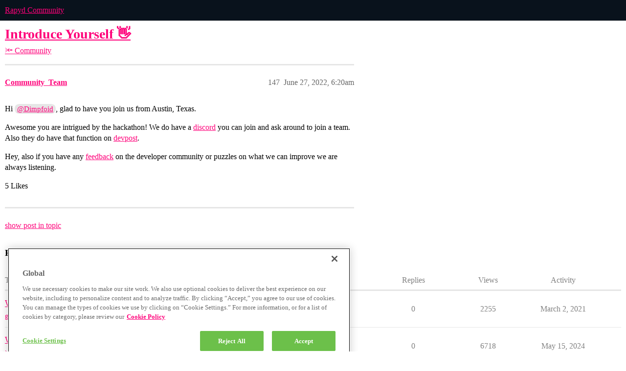

--- FILE ---
content_type: text/html; charset=utf-8
request_url: https://community.rapyd.net/t/introduce-yourself/21/147
body_size: 5015
content:
<!DOCTYPE html>
<html lang="en">
  <head>
    <meta charset="utf-8">
    <title>Introduce Yourself 👋 - #147 by Community_Team - 🔦 Community - Rapyd Community</title>
    <meta name="description" content="Rapyd will randomly select someone that introduces themselves in the community to receive a highly coveted Rapyd Developer Swag Box. 
It could be you! 
tl;dr 
Copy :point_down: and then paste a new topic under Introdu&amp;hellip;">
    <meta name="generator" content="Discourse 2026.1.0-latest - https://github.com/discourse/discourse version 1676659dfa0f4a3e75814a2441fdc5789f93e7da">
<link rel="icon" type="image/png" href="https://us1.discourse-cdn.com/flex016/uploads/rapyd/optimized/3X/b/b/bb5b39d2c51cd978c7557bb34010d18f6a0710d5_2_32x32.svg">
<link rel="apple-touch-icon" type="image/png" href="https://us1.discourse-cdn.com/flex016/uploads/rapyd/optimized/1X/a080e5f5ba5d8cedf8fdbaa8cd2ecf5fa8276594_2_180x180.png">
<meta name="theme-color" media="(prefers-color-scheme: light)" content="#09121c">
<meta name="theme-color" media="(prefers-color-scheme: dark)" content="#09121c">

<meta name="color-scheme" content="light dark">

<meta name="viewport" content="width=device-width, initial-scale=1.0, minimum-scale=1.0, viewport-fit=cover">
<link rel="canonical" href="https://community.rapyd.net/t/introduce-yourself/21?page=7" />


<link rel="search" type="application/opensearchdescription+xml" href="https://community.rapyd.net/opensearch.xml" title="Rapyd Community Search">

    
    <link href="https://sea2.discourse-cdn.com/flex016/stylesheets/color_definitions_neutral-rapyd-light_4_1_86be78f3a46edcd61f1c9898ee127b68d2131473.css?__ws=community.rapyd.net" media="(prefers-color-scheme: light)" rel="stylesheet" class="light-scheme" data-scheme-id="4"/><link href="https://sea2.discourse-cdn.com/flex016/stylesheets/color_definitions_neutral-rapyd-dark_14_1_0d0d4aa978d28e57ceb2fd64b183da8e02b75c15.css?__ws=community.rapyd.net" media="(prefers-color-scheme: dark)" rel="stylesheet" class="dark-scheme" data-scheme-id="14"/>

<link href="https://sea2.discourse-cdn.com/flex016/stylesheets/common_31034af5d244bca7caca905dc01d3d7d62921eaf.css?__ws=community.rapyd.net" media="all" rel="stylesheet" data-target="common"  />

  <link href="https://sea2.discourse-cdn.com/flex016/stylesheets/mobile_31034af5d244bca7caca905dc01d3d7d62921eaf.css?__ws=community.rapyd.net" media="(max-width: 39.99999rem)" rel="stylesheet" data-target="mobile"  />
  <link href="https://sea2.discourse-cdn.com/flex016/stylesheets/desktop_31034af5d244bca7caca905dc01d3d7d62921eaf.css?__ws=community.rapyd.net" media="(min-width: 40rem)" rel="stylesheet" data-target="desktop"  />



    <link href="https://sea2.discourse-cdn.com/flex016/stylesheets/automation_31034af5d244bca7caca905dc01d3d7d62921eaf.css?__ws=community.rapyd.net" media="all" rel="stylesheet" data-target="automation"  />
    <link href="https://sea2.discourse-cdn.com/flex016/stylesheets/checklist_31034af5d244bca7caca905dc01d3d7d62921eaf.css?__ws=community.rapyd.net" media="all" rel="stylesheet" data-target="checklist"  />
    <link href="https://sea2.discourse-cdn.com/flex016/stylesheets/discourse-ai_31034af5d244bca7caca905dc01d3d7d62921eaf.css?__ws=community.rapyd.net" media="all" rel="stylesheet" data-target="discourse-ai"  />
    <link href="https://sea2.discourse-cdn.com/flex016/stylesheets/discourse-assign_31034af5d244bca7caca905dc01d3d7d62921eaf.css?__ws=community.rapyd.net" media="all" rel="stylesheet" data-target="discourse-assign"  />
    <link href="https://sea2.discourse-cdn.com/flex016/stylesheets/discourse-cakeday_31034af5d244bca7caca905dc01d3d7d62921eaf.css?__ws=community.rapyd.net" media="all" rel="stylesheet" data-target="discourse-cakeday"  />
    <link href="https://sea2.discourse-cdn.com/flex016/stylesheets/discourse-calendar_31034af5d244bca7caca905dc01d3d7d62921eaf.css?__ws=community.rapyd.net" media="all" rel="stylesheet" data-target="discourse-calendar"  />
    <link href="https://sea2.discourse-cdn.com/flex016/stylesheets/discourse-chat-integration_31034af5d244bca7caca905dc01d3d7d62921eaf.css?__ws=community.rapyd.net" media="all" rel="stylesheet" data-target="discourse-chat-integration"  />
    <link href="https://sea2.discourse-cdn.com/flex016/stylesheets/discourse-data-explorer_31034af5d244bca7caca905dc01d3d7d62921eaf.css?__ws=community.rapyd.net" media="all" rel="stylesheet" data-target="discourse-data-explorer"  />
    <link href="https://sea2.discourse-cdn.com/flex016/stylesheets/discourse-details_31034af5d244bca7caca905dc01d3d7d62921eaf.css?__ws=community.rapyd.net" media="all" rel="stylesheet" data-target="discourse-details"  />
    <link href="https://sea2.discourse-cdn.com/flex016/stylesheets/discourse-docs_31034af5d244bca7caca905dc01d3d7d62921eaf.css?__ws=community.rapyd.net" media="all" rel="stylesheet" data-target="discourse-docs"  />
    <link href="https://sea2.discourse-cdn.com/flex016/stylesheets/discourse-gamification_31034af5d244bca7caca905dc01d3d7d62921eaf.css?__ws=community.rapyd.net" media="all" rel="stylesheet" data-target="discourse-gamification"  />
    <link href="https://sea2.discourse-cdn.com/flex016/stylesheets/discourse-github_31034af5d244bca7caca905dc01d3d7d62921eaf.css?__ws=community.rapyd.net" media="all" rel="stylesheet" data-target="discourse-github"  />
    <link href="https://sea2.discourse-cdn.com/flex016/stylesheets/discourse-lazy-videos_31034af5d244bca7caca905dc01d3d7d62921eaf.css?__ws=community.rapyd.net" media="all" rel="stylesheet" data-target="discourse-lazy-videos"  />
    <link href="https://sea2.discourse-cdn.com/flex016/stylesheets/discourse-local-dates_31034af5d244bca7caca905dc01d3d7d62921eaf.css?__ws=community.rapyd.net" media="all" rel="stylesheet" data-target="discourse-local-dates"  />
    <link href="https://sea2.discourse-cdn.com/flex016/stylesheets/discourse-policy_31034af5d244bca7caca905dc01d3d7d62921eaf.css?__ws=community.rapyd.net" media="all" rel="stylesheet" data-target="discourse-policy"  />
    <link href="https://sea2.discourse-cdn.com/flex016/stylesheets/discourse-post-voting_31034af5d244bca7caca905dc01d3d7d62921eaf.css?__ws=community.rapyd.net" media="all" rel="stylesheet" data-target="discourse-post-voting"  />
    <link href="https://sea2.discourse-cdn.com/flex016/stylesheets/discourse-presence_31034af5d244bca7caca905dc01d3d7d62921eaf.css?__ws=community.rapyd.net" media="all" rel="stylesheet" data-target="discourse-presence"  />
    <link href="https://sea2.discourse-cdn.com/flex016/stylesheets/discourse-solved_31034af5d244bca7caca905dc01d3d7d62921eaf.css?__ws=community.rapyd.net" media="all" rel="stylesheet" data-target="discourse-solved"  />
    <link href="https://sea2.discourse-cdn.com/flex016/stylesheets/discourse-topic-voting_31034af5d244bca7caca905dc01d3d7d62921eaf.css?__ws=community.rapyd.net" media="all" rel="stylesheet" data-target="discourse-topic-voting"  />
    <link href="https://sea2.discourse-cdn.com/flex016/stylesheets/discourse-yearly-review_31034af5d244bca7caca905dc01d3d7d62921eaf.css?__ws=community.rapyd.net" media="all" rel="stylesheet" data-target="discourse-yearly-review"  />
    <link href="https://sea2.discourse-cdn.com/flex016/stylesheets/footnote_31034af5d244bca7caca905dc01d3d7d62921eaf.css?__ws=community.rapyd.net" media="all" rel="stylesheet" data-target="footnote"  />
    <link href="https://sea2.discourse-cdn.com/flex016/stylesheets/hosted-site_31034af5d244bca7caca905dc01d3d7d62921eaf.css?__ws=community.rapyd.net" media="all" rel="stylesheet" data-target="hosted-site"  />
    <link href="https://sea2.discourse-cdn.com/flex016/stylesheets/poll_31034af5d244bca7caca905dc01d3d7d62921eaf.css?__ws=community.rapyd.net" media="all" rel="stylesheet" data-target="poll"  />
    <link href="https://sea2.discourse-cdn.com/flex016/stylesheets/spoiler-alert_31034af5d244bca7caca905dc01d3d7d62921eaf.css?__ws=community.rapyd.net" media="all" rel="stylesheet" data-target="spoiler-alert"  />
    <link href="https://sea2.discourse-cdn.com/flex016/stylesheets/discourse-ai_mobile_31034af5d244bca7caca905dc01d3d7d62921eaf.css?__ws=community.rapyd.net" media="(max-width: 39.99999rem)" rel="stylesheet" data-target="discourse-ai_mobile"  />
    <link href="https://sea2.discourse-cdn.com/flex016/stylesheets/discourse-assign_mobile_31034af5d244bca7caca905dc01d3d7d62921eaf.css?__ws=community.rapyd.net" media="(max-width: 39.99999rem)" rel="stylesheet" data-target="discourse-assign_mobile"  />
    <link href="https://sea2.discourse-cdn.com/flex016/stylesheets/discourse-calendar_mobile_31034af5d244bca7caca905dc01d3d7d62921eaf.css?__ws=community.rapyd.net" media="(max-width: 39.99999rem)" rel="stylesheet" data-target="discourse-calendar_mobile"  />
    <link href="https://sea2.discourse-cdn.com/flex016/stylesheets/discourse-gamification_mobile_31034af5d244bca7caca905dc01d3d7d62921eaf.css?__ws=community.rapyd.net" media="(max-width: 39.99999rem)" rel="stylesheet" data-target="discourse-gamification_mobile"  />
    <link href="https://sea2.discourse-cdn.com/flex016/stylesheets/discourse-post-voting_mobile_31034af5d244bca7caca905dc01d3d7d62921eaf.css?__ws=community.rapyd.net" media="(max-width: 39.99999rem)" rel="stylesheet" data-target="discourse-post-voting_mobile"  />
    <link href="https://sea2.discourse-cdn.com/flex016/stylesheets/discourse-solved_mobile_31034af5d244bca7caca905dc01d3d7d62921eaf.css?__ws=community.rapyd.net" media="(max-width: 39.99999rem)" rel="stylesheet" data-target="discourse-solved_mobile"  />
    <link href="https://sea2.discourse-cdn.com/flex016/stylesheets/discourse-topic-voting_mobile_31034af5d244bca7caca905dc01d3d7d62921eaf.css?__ws=community.rapyd.net" media="(max-width: 39.99999rem)" rel="stylesheet" data-target="discourse-topic-voting_mobile"  />
    <link href="https://sea2.discourse-cdn.com/flex016/stylesheets/discourse-ai_desktop_31034af5d244bca7caca905dc01d3d7d62921eaf.css?__ws=community.rapyd.net" media="(min-width: 40rem)" rel="stylesheet" data-target="discourse-ai_desktop"  />
    <link href="https://sea2.discourse-cdn.com/flex016/stylesheets/discourse-gamification_desktop_31034af5d244bca7caca905dc01d3d7d62921eaf.css?__ws=community.rapyd.net" media="(min-width: 40rem)" rel="stylesheet" data-target="discourse-gamification_desktop"  />
    <link href="https://sea2.discourse-cdn.com/flex016/stylesheets/discourse-post-voting_desktop_31034af5d244bca7caca905dc01d3d7d62921eaf.css?__ws=community.rapyd.net" media="(min-width: 40rem)" rel="stylesheet" data-target="discourse-post-voting_desktop"  />
    <link href="https://sea2.discourse-cdn.com/flex016/stylesheets/discourse-topic-voting_desktop_31034af5d244bca7caca905dc01d3d7d62921eaf.css?__ws=community.rapyd.net" media="(min-width: 40rem)" rel="stylesheet" data-target="discourse-topic-voting_desktop"  />
    <link href="https://sea2.discourse-cdn.com/flex016/stylesheets/poll_desktop_31034af5d244bca7caca905dc01d3d7d62921eaf.css?__ws=community.rapyd.net" media="(min-width: 40rem)" rel="stylesheet" data-target="poll_desktop"  />

  <link href="https://sea2.discourse-cdn.com/flex016/stylesheets/common_theme_50_9eb12fe893a206618b5abfab01a4b4e4ebe74e7f.css?__ws=community.rapyd.net" media="all" rel="stylesheet" data-target="common_theme" data-theme-id="50" data-theme-name="custom header links"/>
<link href="https://sea2.discourse-cdn.com/flex016/stylesheets/common_theme_49_da94be2fb06f9a44207f0124e61c97827409a000.css?__ws=community.rapyd.net" media="all" rel="stylesheet" data-target="common_theme" data-theme-id="49" data-theme-name="discotoc"/>
<link href="https://sea2.discourse-cdn.com/flex016/stylesheets/common_theme_29_cad79114abd7a6a2e56e7009c1774b448e097b91.css?__ws=community.rapyd.net" media="all" rel="stylesheet" data-target="common_theme" data-theme-id="29" data-theme-name="discourse avatar component"/>
<link href="https://sea2.discourse-cdn.com/flex016/stylesheets/common_theme_11_d07fb1f822d3ded9a56c1d25b9462a7a6bd382ec.css?__ws=community.rapyd.net" media="all" rel="stylesheet" data-target="common_theme" data-theme-id="11" data-theme-name="easy footer"/>
<link href="https://sea2.discourse-cdn.com/flex016/stylesheets/common_theme_26_35819e85add2c613197600c2b9db8b47ead259ff.css?__ws=community.rapyd.net" media="all" rel="stylesheet" data-target="common_theme" data-theme-id="26" data-theme-name="slick - gallery component"/>
<link href="https://sea2.discourse-cdn.com/flex016/stylesheets/common_theme_48_361f79a09f5c6c12c08372770939249ab80270e1.css?__ws=community.rapyd.net" media="all" rel="stylesheet" data-target="common_theme" data-theme-id="48" data-theme-name="tag icons"/>
<link href="https://sea2.discourse-cdn.com/flex016/stylesheets/common_theme_1_6cbe3da6d67616670b560ba7b2d27522540d8121.css?__ws=community.rapyd.net" media="all" rel="stylesheet" data-target="common_theme" data-theme-id="1" data-theme-name="default"/>
    <link href="https://sea2.discourse-cdn.com/flex016/stylesheets/mobile_theme_14_634e5cf088e7990d6131b47c237c863ab55d78f1.css?__ws=community.rapyd.net" media="(max-width: 39.99999rem)" rel="stylesheet" data-target="mobile_theme" data-theme-id="14" data-theme-name="blog post styling"/>
<link href="https://sea2.discourse-cdn.com/flex016/stylesheets/mobile_theme_29_35250a96dcc0162d85fb07e0f4b09ff4f68b99f4.css?__ws=community.rapyd.net" media="(max-width: 39.99999rem)" rel="stylesheet" data-target="mobile_theme" data-theme-id="29" data-theme-name="discourse avatar component"/>
<link href="https://sea2.discourse-cdn.com/flex016/stylesheets/mobile_theme_1_70c210297086587c60657fb9fa9ac45d1e31b4a4.css?__ws=community.rapyd.net" media="(max-width: 39.99999rem)" rel="stylesheet" data-target="mobile_theme" data-theme-id="1" data-theme-name="default"/>
    <link href="https://sea2.discourse-cdn.com/flex016/stylesheets/desktop_theme_14_991d17049049cc150dbfa877c84f66679340cf08.css?__ws=community.rapyd.net" media="(min-width: 40rem)" rel="stylesheet" data-target="desktop_theme" data-theme-id="14" data-theme-name="blog post styling"/>
<link href="https://sea2.discourse-cdn.com/flex016/stylesheets/desktop_theme_29_ecf2df4ba8b6db9396d7f58fba1b693044815bdf.css?__ws=community.rapyd.net" media="(min-width: 40rem)" rel="stylesheet" data-target="desktop_theme" data-theme-id="29" data-theme-name="discourse avatar component"/>
<link href="https://sea2.discourse-cdn.com/flex016/stylesheets/desktop_theme_52_de36bc10f32cfa4f966232a3d85eb0f56f1d1163.css?__ws=community.rapyd.net" media="(min-width: 40rem)" rel="stylesheet" data-target="desktop_theme" data-theme-id="52" data-theme-name="full width"/>

    <!-- OneTrust Cookies Consent Notice start for community.rapyd.net -->

<script src="https://cdn.cookielaw.org/scripttemplates/otSDKStub.js" type="text/javascript" charset="UTF-8" data-domain-script="ec7df849-2205-4c3b-9a46-c2e5ea2812f1-test" nonce="boBO1jVC8v9g7uO11yCGHSfzN"></script>
<script defer="" src="https://sea2.discourse-cdn.com/flex016/theme-javascripts/e9b5479274448fecc86dda476ccd7f59bf909c17.js?__ws=community.rapyd.net" data-theme-id="1" nonce="boBO1jVC8v9g7uO11yCGHSfzN"></script>
<!-- OneTrust Cookies Consent Notice end for community.rapyd.net -->

<meta name="google-site-verification" content="mAfH7Ur7w7T_8U05fR-hWeob3BVbvxdLsISpZOyf0lI">
<link rel="modulepreload" href="https://sea2.discourse-cdn.com/flex016/theme-javascripts/13aed923645c37c43183492c838fa1ac378f5e9d.js?__ws=community.rapyd.net" data-theme-id="38" nonce="boBO1jVC8v9g7uO11yCGHSfzN">

    
        <link rel="alternate nofollow" type="application/rss+xml" title="RSS feed of &#39;Introduce Yourself :wave:&#39;" href="https://community.rapyd.net/t/introduce-yourself/21.rss" />
    <meta property="og:site_name" content="Rapyd Community" />
<meta property="og:type" content="website" />
<meta name="twitter:card" content="summary_large_image" />
<meta name="twitter:image" content="https://us1.discourse-cdn.com/flex016/uploads/rapyd/original/3X/9/c/9cc4841576d11c46c623c2fe28d4fba1b913c722.png" />
<meta property="og:image" content="https://us1.discourse-cdn.com/flex016/uploads/rapyd/original/3X/9/c/9cc4841576d11c46c623c2fe28d4fba1b913c722.png" />
<meta property="og:url" content="https://community.rapyd.net/t/introduce-yourself/21/147" />
<meta name="twitter:url" content="https://community.rapyd.net/t/introduce-yourself/21/147" />
<meta property="og:title" content="Introduce Yourself 👋" />
<meta name="twitter:title" content="Introduce Yourself 👋" />
<meta property="og:description" content="Hi @Dimpfoid, glad to have you join us from Austin, Texas.  Awesome you are intrigued by the hackathon! We do have a discord you can join and ask around to join a team. Also they do have that function on devpost.  Hey, also if you have any feedback on the developer community or puzzles on what we can improve we are always listening." />
<meta name="twitter:description" content="Hi @Dimpfoid, glad to have you join us from Austin, Texas.  Awesome you are intrigued by the hackathon! We do have a discord you can join and ask around to join a team. Also they do have that function on devpost.  Hey, also if you have any feedback on the developer community or puzzles on what we can improve we are always listening." />
<meta property="og:article:section" content="🔦 Community" />
<meta property="og:article:section:color" content="FF007A" />
<meta property="article:published_time" content="2022-06-27T06:20:06+00:00" />
<meta property="og:ignore_canonical" content="true" />


    
  </head>
  <body class="crawler ">
    
    <header>
  <a href="/">Rapyd Community</a>
</header>

    <div id="main-outlet" class="wrap" role="main">
        <div id="topic-title">
    <h1>
      <a href="/t/introduce-yourself/21">Introduce Yourself 👋</a>
    </h1>

      <div class="topic-category" itemscope itemtype="http://schema.org/BreadcrumbList">
          <span itemprop="itemListElement" itemscope itemtype="http://schema.org/ListItem">
            <a href="/c/community/6" class="badge-wrapper bullet" itemprop="item">
              <span class='badge-category-bg' style='background-color: #FF007A'></span>
              <span class='badge-category clear-badge'>
                <span class='category-name' itemprop='name'>🔦 Community</span>
              </span>
            </a>
            <meta itemprop="position" content="1" />
          </span>
      </div>

  </div>

  

    <div itemscope itemtype='http://schema.org/DiscussionForumPosting'>
      <meta itemprop='headline' content='Introduce Yourself :wave:'>
      <link itemprop='url' href='https://community.rapyd.net/t/introduce-yourself/21'>
      <meta itemprop='datePublished' content='2021-03-03T01:02:04Z'>
        <meta itemprop='articleSection' content='🔦 Community'>
      <meta itemprop='keywords' content=''>
      <div itemprop='publisher' itemscope itemtype="http://schema.org/Organization">
        <meta itemprop='name' content='Rapyd'>
          <div itemprop='logo' itemscope itemtype="http://schema.org/ImageObject">
            <meta itemprop='url' content='https://us1.discourse-cdn.com/flex016/uploads/rapyd/original/3X/b/d/bdacb483afecf14cacbeef84245285a01da3fca5.png'>
          </div>
      </div>

          <span itemprop='author' itemscope itemtype="http://schema.org/Person">
            <meta itemprop='name' content='Community_Team'>
            <link itemprop='url' rel='nofollow' href='https://community.rapyd.net/u/Community_Team'>
          </span>
        <meta itemprop='text' content='Rapyd will randomly select someone that introduces themselves in the community to receive a highly coveted Rapyd Developer Swag Box. 
It could be you! 
tl;dr 
Copy :point_down: and then paste a new topic under Introdu&amp;hellip;'>

          <div id='post_147' itemprop='comment' itemscope itemtype='http://schema.org/Comment' class='topic-body crawler-post'>
            <div class='crawler-post-meta'>
              <span class="creator" itemprop="author" itemscope itemtype="http://schema.org/Person">
                <a itemprop="url" rel='nofollow' href='https://community.rapyd.net/u/Community_Team'><span itemprop='name'>Community_Team</span></a>
                
              </span>



              <span class="crawler-post-infos">
                  <time itemprop='datePublished' datetime='2022-06-27T06:20:06Z' class='post-time'>
                    June 27, 2022,  6:20am
                  </time>
                  <meta itemprop='dateModified' content='2022-06-27T06:20:06Z'>
              <span itemprop='position'>147</span>
              </span>
            </div>
            <div class='post' itemprop='text'>
              <p>Hi <a class="mention" href="/u/dimpfoid">@Dimpfoid</a>, glad to have you join us from Austin, Texas.</p>
<p>Awesome you are intrigued by the hackathon! We do have a <a href="https://discord.com/invite/Sq38qzcYHv" rel="noopener nofollow ugc">discord</a> you can join and ask around to join a team. Also they do have that function on <a href="https://htg2.devpost.com/" rel="noopener nofollow ugc">devpost</a>.</p>
<p>Hey, also if you have any <a href="https://community.rapyd.net/t/about-the-feedback-category/1465/2">feedback</a> on the developer community or puzzles on what we can improve we are always listening.</p>
            </div>

            <div itemprop="interactionStatistic" itemscope itemtype="http://schema.org/InteractionCounter">
              <meta itemprop="interactionType" content="http://schema.org/LikeAction"/>
              <meta itemprop="userInteractionCount" content="5" />
              <span class='post-likes'>5 Likes</span>
            </div>


            
          </div>
    </div>

      <div role='navigation' itemscope itemtype='http://schema.org/SiteNavigationElement' class="topic-body crawler-post">
          <span itemprop='name'>
            <a itemprop="url" href="/t/introduce-yourself/21?page=7#post_147">show post in topic</a>
          </span>
      </div>

    <div id="related-topics" class="more-topics__list " role="complementary" aria-labelledby="related-topics-title">
  <h3 id="related-topics-title" class="more-topics__list-title">
    Related topics
  </h3>
  <div class="topic-list-container" itemscope itemtype='http://schema.org/ItemList'>
    <meta itemprop='itemListOrder' content='http://schema.org/ItemListOrderDescending'>
    <table class='topic-list'>
      <thead>
        <tr>
          <th>Topic</th>
          <th></th>
          <th class="replies">Replies</th>
          <th class="views">Views</th>
          <th>Activity</th>
        </tr>
      </thead>
      <tbody>
          <tr class="topic-list-item" id="topic-list-item-7">
            <td class="main-link" itemprop='itemListElement' itemscope itemtype='http://schema.org/ListItem'>
              <meta itemprop='position' content='1'>
              <span class="link-top-line">
                <a itemprop='url' href='https://community.rapyd.net/t/welcome-to-the-rapyd-community/7' class='title raw-link raw-topic-link'>Welcome to the Rapyd Community! 👋🏻</a>
              </span>
              <div class="link-bottom-line">
                  <div class="discourse-tags">
                      <a href='https://community.rapyd.net/tag/get-started' class='discourse-tag'>get-started</a>
                      
                  </div>
              </div>
            </td>
            <td class="replies">
              <span class='posts' title='posts'>0</span>
            </td>
            <td class="views">
              <span class='views' title='views'>2255</span>
            </td>
            <td>
              March 2, 2021
            </td>
          </tr>
          <tr class="topic-list-item" id="topic-list-item-1911">
            <td class="main-link" itemprop='itemListElement' itemscope itemtype='http://schema.org/ListItem'>
              <meta itemprop='position' content='2'>
              <span class="link-top-line">
                <a itemprop='url' href='https://community.rapyd.net/t/what-is-community-rapyd-net/1911' class='title raw-link raw-topic-link'>What is community.rapyd.net?</a>
              </span>
              <div class="link-bottom-line">
                  <a href='/c/community/6' class='badge-wrapper bullet'>
                    <span class='badge-category-bg' style='background-color: #FF007A'></span>
                    <span class='badge-category clear-badge'>
                      <span class='category-name'>🔦 Community</span>
                    </span>
                  </a>
                  <div class="discourse-tags">
                  </div>
              </div>
            </td>
            <td class="replies">
              <span class='posts' title='posts'>0</span>
            </td>
            <td class="views">
              <span class='views' title='views'>6718</span>
            </td>
            <td>
              May 15, 2024
            </td>
          </tr>
          <tr class="topic-list-item" id="topic-list-item-13157">
            <td class="main-link" itemprop='itemListElement' itemscope itemtype='http://schema.org/ListItem'>
              <meta itemprop='position' content='3'>
              <span class="link-top-line">
                <a itemprop='url' href='https://community.rapyd.net/t/tech-talks-americas-july-5/13157' class='title raw-link raw-topic-link'>Tech Talks | Americas (July 5)</a>
              </span>
              <div class="link-bottom-line">
                  <a href='/c/community/6' class='badge-wrapper bullet'>
                    <span class='badge-category-bg' style='background-color: #FF007A'></span>
                    <span class='badge-category clear-badge'>
                      <span class='category-name'>🔦 Community</span>
                    </span>
                  </a>
                  <div class="discourse-tags">
                      <a href='https://community.rapyd.net/tag/events' class='discourse-tag'>events</a>
                      
                  </div>
              </div>
            </td>
            <td class="replies">
              <span class='posts' title='posts'>0</span>
            </td>
            <td class="views">
              <span class='views' title='views'>752</span>
            </td>
            <td>
              July 1, 2023
            </td>
          </tr>
          <tr class="topic-list-item" id="topic-list-item-13160">
            <td class="main-link" itemprop='itemListElement' itemscope itemtype='http://schema.org/ListItem'>
              <meta itemprop='position' content='4'>
              <span class="link-top-line">
                <a itemprop='url' href='https://community.rapyd.net/t/tech-talks-apac-emea-july-5/13160' class='title raw-link raw-topic-link'>Tech Talks | APAC + EMEA (July 5)</a>
              </span>
              <div class="link-bottom-line">
                  <a href='/c/community/6' class='badge-wrapper bullet'>
                    <span class='badge-category-bg' style='background-color: #FF007A'></span>
                    <span class='badge-category clear-badge'>
                      <span class='category-name'>🔦 Community</span>
                    </span>
                  </a>
                  <div class="discourse-tags">
                      <a href='https://community.rapyd.net/tag/events' class='discourse-tag'>events</a>
                      
                  </div>
              </div>
            </td>
            <td class="replies">
              <span class='posts' title='posts'>0</span>
            </td>
            <td class="views">
              <span class='views' title='views'>824</span>
            </td>
            <td>
              June 1, 2023
            </td>
          </tr>
          <tr class="topic-list-item" id="topic-list-item-1465">
            <td class="main-link" itemprop='itemListElement' itemscope itemtype='http://schema.org/ListItem'>
              <meta itemprop='position' content='5'>
              <span class="link-top-line">
                <a itemprop='url' href='https://community.rapyd.net/t/about-the-feedback/1465' class='title raw-link raw-topic-link'>About the 👂 Feedback</a>
              </span>
              <div class="link-bottom-line">
                  <a href='/c/rapyd-api-resources/feedback-general/36' class='badge-wrapper bullet'>
                    <span class='badge-category-bg' style='background-color: #d8ffed'></span>
                    <span class='badge-category clear-badge'>
                      <span class='category-name'>👂 Give Feedback</span>
                    </span>
                  </a>
                  <div class="discourse-tags">
                  </div>
              </div>
            </td>
            <td class="replies">
              <span class='posts' title='posts'>1</span>
            </td>
            <td class="views">
              <span class='views' title='views'>1165</span>
            </td>
            <td>
              March 2, 2022
            </td>
          </tr>
      </tbody>
    </table>
  </div>
</div>





    </div>
    <footer class="container wrap">
  <nav class='crawler-nav'>
    <ul>
      <li itemscope itemtype='http://schema.org/SiteNavigationElement'>
        <span itemprop='name'>
          <a href='/' itemprop="url">Home </a>
        </span>
      </li>
      <li itemscope itemtype='http://schema.org/SiteNavigationElement'>
        <span itemprop='name'>
          <a href='/categories' itemprop="url">Categories </a>
        </span>
      </li>
      <li itemscope itemtype='http://schema.org/SiteNavigationElement'>
        <span itemprop='name'>
          <a href='/guidelines' itemprop="url">Guidelines </a>
        </span>
      </li>
        <li itemscope itemtype='http://schema.org/SiteNavigationElement'>
          <span itemprop='name'>
            <a href='http://iconslib.rapyd.net/assets/client-portal/Service_Agreement.pdf' itemprop="url">Terms of Service </a>
          </span>
        </li>
        <li itemscope itemtype='http://schema.org/SiteNavigationElement'>
          <span itemprop='name'>
            <a href='https://www.rapyd.net/security-compliance/site-privacy-policy/' itemprop="url">Privacy Policy </a>
          </span>
        </li>
    </ul>
  </nav>
  <p class='powered-by-link'>Powered by <a href="https://www.discourse.org">Discourse</a>, best viewed with JavaScript enabled</p>
</footer>

    
    <div class="cookie-bg">
<!-- OneTrust Cookies Settings button start -->
<button id="ot-sdk-btn" class="ot-sdk-show-settings">Cookie Settings</button>
<!-- OneTrust Cookies Settings button end -->
</div>
  </body>
  
</html>


--- FILE ---
content_type: text/css
request_url: https://sea2.discourse-cdn.com/flex016/stylesheets/color_definitions_neutral-rapyd-light_4_1_86be78f3a46edcd61f1c9898ee127b68d2131473.css?__ws=community.rapyd.net
body_size: 2156
content:
:root{--csstools-color-scheme--light:initial;color-scheme:light;--scheme-type: light;--primary: #000000;--secondary: #FFFFFF;--tertiary: #FF007A;--quaternary: #FF007A;--header_background: #09121c;--header_primary: #ffffff;--highlight: #0065ff;--danger: #ff0000;--success: #03a503;--love: #ff0037;--d-selected: #e6e6e6;--d-selected-hover: #ebebeb;--d-hover: #f0f0f0;--always-black-rgb: 0, 0, 0;--primary-rgb: 0, 0, 0;--primary-low-rgb: 230, 230, 230;--primary-very-low-rgb: 247, 247, 247;--secondary-rgb: 255, 255, 255;--header_background-rgb: 9, 18, 28;--tertiary-rgb: 255, 0, 122;--highlight-rgb: 0, 101, 255;--success-rgb: 3, 165, 3;--primary-very-low: rgb(247.35, 247.35, 247.35);--primary-low: rgb(229.5, 229.5, 229.5);--primary-low-mid: rgb(178.5, 178.5, 178.5);--primary-medium: rgb(127.5, 127.5, 127.5);--primary-high: rgb(76.5, 76.5, 76.5);--primary-very-high: rgb(38.25, 38.25, 38.25);--primary-50: rgb(247.35, 247.35, 247.35);--primary-100: rgb(239.7, 239.7, 239.7);--primary-200: rgb(229.5, 229.5, 229.5);--primary-300: #cccccc;--primary-400: rgb(178.5, 178.5, 178.5);--primary-500: #999999;--primary-600: rgb(127.5, 127.5, 127.5);--primary-700: rgb(96.9, 96.9, 96.9);--primary-800: rgb(76.5, 76.5, 76.5);--primary-900: rgb(38.25, 38.25, 38.25);--header_primary-low: rgb(81.0888401693, 82.4263307445, 84.9005300337);--header_primary-low-mid: rgb(151.0344331601, 151.556425136, 152.5396669722);--header_primary-medium: rgb(189.2094077999, 189.4981530253, 190.0435476411);--header_primary-high: rgb(213.4052482954, 213.5759817957, 213.8988078508);--header_primary-very-high: rgb(241.9309818936, 241.9811976167, 242.0762276639);--secondary-low: rgb(76.5, 76.5, 76.5);--secondary-medium: rgb(127.5, 127.5, 127.5);--secondary-high: rgb(165.75, 165.75, 165.75);--secondary-very-high: rgb(237.15, 237.15, 237.15);--tertiary-very-low: rgb(255, 229.5, 241.7);--tertiary-low: rgb(255, 216.75, 235.05);--tertiary-medium: rgb(255, 127.5, 188.5);--tertiary-high: rgb(255, 51, 148.6);--tertiary-hover: rgb(191.25, 0, 91.5);--tertiary-25: rgb(255, 237.15, 245.69);--tertiary-50: rgb(255, 229.5, 241.7);--tertiary-100: rgb(255, 224.4, 239.04);--tertiary-200: rgb(255, 221.85, 237.71);--tertiary-300: rgb(255, 216.75, 235.05);--tertiary-400: rgb(255, 188.7, 220.42);--tertiary-500: rgb(255, 160.65, 205.79);--tertiary-600: rgb(255, 127.5, 188.5);--tertiary-700: rgb(255, 102, 175.2);--tertiary-800: rgb(255, 76.5, 161.9);--tertiary-900: rgb(255, 51, 148.6);--quaternary-low: rgb(255, 178.5, 215.1);--highlight-bg: rgb(178.5, 208.8, 255);--highlight-low: rgb(178.5, 208.8, 255);--highlight-medium: rgb(127.5, 178, 255);--highlight-high: rgb(0, 50.5, 127.5);--danger-low: rgb(255, 216.75, 216.75);--danger-low-mid: rgba(255, 127.5, 127.5, 0.7);--danger-medium: rgb(255, 76.5, 76.5);--danger-hover: #cc0000;--success-low: rgb(187.8214285714, 253.7785714286, 187.8214285714);--success-medium: rgb(87.0535714286, 251.9464285714, 87.0535714286);--success-hover: rgb(2.4, 132, 2.4);--love-low: rgb(255, 216.75, 225);--wiki: green;--blend-primary-secondary-5: rgb(248.5432557926, 248.5432557926, 248.5432557926);--primary-med-or-secondary-med: rgb(127.5, 127.5, 127.5);--primary-med-or-secondary-high: rgb(127.5, 127.5, 127.5);--primary-high-or-secondary-low: rgb(76.5, 76.5, 76.5);--primary-low-mid-or-secondary-high: rgb(178.5, 178.5, 178.5);--primary-low-mid-or-secondary-low: rgb(178.5, 178.5, 178.5);--primary-or-primary-low-mid: #000000;--highlight-low-or-medium: rgb(178.5, 208.8, 255);--tertiary-or-tertiary-low: #FF007A;--tertiary-low-or-tertiary-high: rgb(255, 216.75, 235.05);--tertiary-med-or-tertiary: rgb(255, 127.5, 188.5);--secondary-or-primary: #FFFFFF;--tertiary-or-white: #FF007A;--facebook-or-white: #0866ff;--twitter-or-white: #000;--hljs-attr: #015692;--hljs-attribute: #803378;--hljs-addition: #2f6f44;--hljs-bg: rgb(247.35, 247.35, 247.35);--inline-code-bg: rgb(239.7, 239.7, 239.7);--hljs-comment: #999999;--hljs-deletion: #c02d2e;--hljs-keyword: #015692;--hljs-title: #b75501;--hljs-name: #b75501;--hljs-punctuation: #535a60;--hljs-symbol: #54790d;--hljs-variable: #54790d;--hljs-string: #54790d;--google: #fff;--google-hover: rgb(242.25, 242.25, 242.25);--instagram: #e1306c;--instagram-hover: rgb(171.6265822785, 24.8734177215, 74.6202531646);--facebook: #0866ff;--facebook-hover: rgb(0, 70.975708502, 186.5);--cas: #70ba61;--twitter: #000;--github: #100e0f;--github-hover: rgb(70.4, 61.6, 66);--discord: #7289da;--discord-hover: rgb(73.6011235955, 103.191011236, 207.3988764045);--discourse_id-text: var(--d-button-primary-text-color);--discourse_id-text-hover: var(--d-button-primary-text-color--hover);--discourse_id-background: var(--d-button-primary-bg-color);--discourse_id-background-hover: var(--d-button-primary-bg-color--hover);--discourse_id-icon: var(--d-button-primary-icon-color);--discourse_id-icon-hover: var(--d-button-primary-icon-color--hover);--discourse_id-border: var(--d-button-border);--gold: rgb(231, 195, 0);--silver: #c0c0c0;--bronze: #cd7f32;--d-link-color: var(--tertiary);--title-color--read: var(--primary-medium);--content-border-color: var(--primary-low);--input-border-color: var(--primary-400);--table-border-color: var(--content-border-color);--metadata-color: var(--primary-medium);--d-badge-card-background-color: var(--primary-very-low);--mention-background-color: var(--primary-low);--title-color: var(--primary);--title-color--header: var(--header_primary);--excerpt-color: var(--primary-high);--shadow-modal: 0 8px 60px rgba(0, 0, 0, 0.6);--shadow-composer: 0 -1px 40px rgba(0, 0, 0, 0.22);--shadow-card: 0 4px 14px rgba(0, 0, 0, 0.15);--shadow-dropdown: 0 2px 12px 0 rgba(0, 0, 0, 0.1);--shadow-menu-panel: var(--shadow-dropdown);--shadow-header: 0 0 0 1px var(--content-border-color);--shadow-footer-nav: 0 0 2px 0 rgba(0, 0, 0, 0.2);--shadow-focus-danger: 0 0 6px 0 var(--danger);--float-kit-arrow-stroke-color: var(--primary-low);--float-kit-arrow-fill-color: var(--secondary);--topic-timeline-border-color: rgb(255, 216.75, 235.05);--b441170f-csstools-light-dark-toggle--0: var(--csstools-color-scheme--light) var(--tertiary);--topic-timeline-handle-color: var(--b441170f-csstools-light-dark-toggle--0, var(--tertiary-400));}

@supports (color: light-dark(red, red)){
:root{--topic-timeline-handle-color: light-dark( var(--tertiary-400), var(--tertiary) );}
}@supports not (color: light-dark(tan, tan)){:root *{--b441170f-csstools-light-dark-toggle--0: var(--csstools-color-scheme--light) var(--tertiary);--topic-timeline-handle-color: var(--b441170f-csstools-light-dark-toggle--0, var(--tertiary-400));}}:root{--chat-skeleton-animation-rgb: 247, 247, 247}:root{--calendar-normal: white;--calendar-close-to-working-hours: rgb(253.0875, 231.4125, 241.7825);--calendar-in-working-hours: rgb(249.9, 209.1, 228.62);--fc-border-color: var(--primary-low);--fc-button-text-color: var(--d-button-default-text-color);--fc-button-bg-color: var(--d-button-default-bg-color);--fc-button-border-color: transparent;--fc-button-hover-bg-color: var(--d-button-default-bg-color--hover);--fc-button-hover-border-color: transparent;--fc-button-active-bg-color: var(--tertiary);--fc-button-active-border-color: transparent;--fc-event-border-color: var(--primary-low);--fc-today-bg-color: var(--highlight-medium);--fc-page-bg-color: var(--secondary);--fc-list-event-hover-bg-color: var(--secondary);--fc-neutral-bg-color: var(--primary-low)}@font-face{font-family:"Montserrat";src:url("https://sea2.discourse-cdn.com/flex016/fonts/Montserrat-Regular.woff2?v=0.0.19") format("woff2");font-weight:400}@font-face{font-family:"Montserrat";src:url("https://sea2.discourse-cdn.com/flex016/fonts/Montserrat-Bold.woff2?v=0.0.19") format("woff2");font-weight:700}html{font-variation-settings:normal;font-feature-settings:normal}:root{--font-family: Montserrat, Arial, sans-serif}@font-face{font-family:"Montserrat";src:url("https://sea2.discourse-cdn.com/flex016/fonts/Montserrat-Regular.woff2?v=0.0.19") format("woff2");font-weight:400}@font-face{font-family:"Montserrat";src:url("https://sea2.discourse-cdn.com/flex016/fonts/Montserrat-Bold.woff2?v=0.0.19") format("woff2");font-weight:700}h1,h2,h3,h4,h5,h6{font-variation-settings:normal;font-feature-settings:normal}:root{--heading-font-family: Montserrat, Arial, sans-serif}@font-face{font-family:"JetBrains Mono";src:url("https://sea2.discourse-cdn.com/flex016/fonts/JetBrainsMono-Regular.woff2?v=0.0.19") format("woff2");font-weight:400}@font-face{font-family:"JetBrains Mono";src:url("https://sea2.discourse-cdn.com/flex016/fonts/JetBrainsMono-Bold.woff2?v=0.0.19") format("woff2");font-weight:700}html{font-variation-settings:normal;font-feature-settings:normal;font-variant-ligatures:none}:root{--d-font-family--monospace: JetBrains Mono, Consolas, Monaco, monospace}
/*# sourceMappingURL=color_definitions_neutral-rapyd-light_4_1_86be78f3a46edcd61f1c9898ee127b68d2131473.css.map?__ws=community.rapyd.net */

--- FILE ---
content_type: text/css
request_url: https://sea2.discourse-cdn.com/flex016/stylesheets/discourse-post-voting_31034af5d244bca7caca905dc01d3d7d62921eaf.css?__ws=community.rapyd.net
body_size: 1177
content:
.post-voting-topic .time-gap,.post-voting-topic .topic-post-visited-line,.post-voting-topic .timeline-date-wrapper,.post-voting-topic .timeline-last-read,.post-voting-topic .timeline-ago,.post-voting-topic-sort-by-activity .time-gap,.post-voting-topic-sort-by-activity .topic-post-visited-line,.post-voting-topic-sort-by-activity .timeline-date-wrapper,.post-voting-topic-sort-by-activity .timeline-last-read,.post-voting-topic-sort-by-activity .timeline-ago{display:none}.post-voting-topic .time-gap+.topic-post .topic-avatar,.post-voting-topic .time-gap+.topic-post .topic-body,.post-voting-topic .topic-post-visited+.topic-post .topic-avatar,.post-voting-topic .topic-post-visited+.topic-post .topic-body,.post-voting-topic-sort-by-activity .time-gap+.topic-post .topic-avatar,.post-voting-topic-sort-by-activity .time-gap+.topic-post .topic-body,.post-voting-topic-sort-by-activity .topic-post-visited+.topic-post .topic-avatar,.post-voting-topic-sort-by-activity .topic-post-visited+.topic-post .topic-body{border-top:1px solid var(--primary-low)}.post-voting-topic .posts-filtered-notice:empty,.post-voting-topic-sort-by-activity .posts-filtered-notice:empty{display:none}.post-voting-answers-header{box-sizing:border-box;display:flex;flex-direction:row;padding:.5em}.post-voting-answers-header .post-voting-answers-headers-count{font-size:var(--font-up-1)}.post-voting-answers-header .post-voting-answers-headers-sort{margin-left:auto}.post-voting-answers-header .post-voting-answers-headers-sort .btn{color:var(--primary-high);border:1px solid var(--primary-low-mid)}.post-voting-answers-header .post-voting-answers-headers-sort .btn:hover{background-color:var(--primary-very-low)}.post-voting-answers-header .post-voting-answers-headers-sort .btn+.btn{margin-left:.3em}.post-voting-answers-header .post-voting-answers-headers-sort .btn:first-of-type{margin-left:.5em}.post-voting-answers-header .post-voting-answers-headers-sort .btn.active[disabled]{background-color:var(--primary-low);color:var(--primary);opacity:1;cursor:default}.rtl .qa-answers-header .qa-answers-headers-sort{margin-left:unset;margin-right:auto}.rtl .qa-answers-header .qa-answers-headers-sort .btn+.btn{margin-left:0;margin-right:.3em}.rtl .qa-answers-header .qa-answers-headers-sort .btn:first-of-type{margin-left:0;margin-right:.5em}.post-voting-comments{width:100%;padding-top:5px}.post-voting-comment{font-size:var(--font-down-1);border-top:1px solid var(--primary-low);display:flex;flex-direction:row;align-items:flex-start;padding:.7em 0;word-break:break-word}.post-voting-comment.post-voting-comment-deleted{background-color:var(--danger-low-mid)}.post-voting-comment .post-voting-comment-actions-vote{margin-right:.5em;display:inline-grid;grid-auto-flow:column;align-items:flex-start}.post-voting-comment .post-voting-comment-actions-vote .post-voting-comment-actions-vote-count{text-align:center;width:auto;min-width:16px;padding:.1em 0;color:var(--primary-low-mid-or-secondary-high)}.post-voting-comment .post-voting-comment-actions-vote .btn{font-size:var(--font-up-3);background:none;padding:0}.post-voting-comment .post-voting-comment-actions-vote .btn.post-voting-button-voted .d-icon{color:var(--success)}.post-voting-comment .post-voting-comment-post .post-voting-comment-cooked p{display:inline}.post-voting-comment .post-voting-comment-post .post-voting-comment-info-separator{margin:0 .3em}.post-voting-comment .post-voting-comment-post .post-voting-comment-info-username{display:inline;margin-right:.3em}.post-voting-comment .post-voting-comment-post .post-voting-comment-info-created,.post-voting-comment .post-voting-comment-post .post-voting-comment-info-username-deleted{color:var(--primary-med-or-secondary-med)}.post-voting-comment .post-voting-comment-post .post-voting-comment-actions{display:none;margin-left:.3em}.post-voting-comment .post-voting-comment-post .post-voting-comment-actions .post-voting-comment-actions-edit-link{color:var(--primary-med-or-secondary-med);margin-right:.25em}.post-voting-comment .post-voting-comment-post .post-voting-comment-actions .post-voting-comment-actions-delete-link{color:var(--primary-med-or-secondary-med);margin-right:.25em}.post-voting-comment .post-voting-comment-post .post-voting-comment-actions .post-voting-comment-actions-delete-link:hover{color:var(--danger)}.post-voting-comment .post-voting-comment-post .post-voting-comment-actions .post-voting-comment-actions-flag-link{color:var(--primary-med-or-secondary-med)}.post-voting-comment .post-voting-comment-post .post-voting-comment-actions .post-voting-comment-actions-flag-link:hover{color:var(--danger)}.post-voting-comment .post-voting-comment-editor{margin:.5em 0;width:100%}.post-voting-comment .post-voting-comment-editor textarea{width:100%;margin-bottom:0}.post-voting-comment .post-voting-comment-editor .post-voting-comment-editor-cancel{margin-left:.5em}.post-voting-comment:hover .post-voting-comment-actions{display:inline-block}.post-voting-comment-composer{width:100%}.post-voting-comment-composer .post-voting-comment-composer-textarea{width:100%;margin:.5em 0}.post-voting-comment-composer .post-voting-comment-composer-flash{width:100%;color:var(--primary-med-or-secondary-med);margin-bottom:.5em}.post-voting-comment-composer .post-voting-comment-composer-flash.error{color:var(--danger-hover)}.post-voting-comments-menu{font-size:var(--font-down-1);margin:0}.post-voting-comments-menu .post-voting-comments-menu-composer-cancel{margin-left:.5em}.post-voting-comments-menu .post-voting-comments-menu-separator{margin:0 .8em;display:inline}.post-voting-comments-menu .post-voting-comments-menu-separator::after{content:"|"}.post-voting-comments-menu .post-voting-comments-menu-show-more,.post-voting-comments-menu .post-voting-comments-menu-add-link{display:inline}.post-voting-post{position:relative;display:flex;flex-direction:column;align-items:center;justify-content:center;margin-top:.5em}.post-voting-post .post-voting-button{padding-top:.1em;padding-bottom:.1em;font-size:var(--font-up-5)}.post-voting-post .post-voting-post-list{position:absolute;z-index:2;background-color:var(--secondary);border:1px solid var(--primary-low);box-shadow:var(--shadow-card);display:flex;flex-direction:column;top:4em;padding:.5em;max-width:90vw;overflow:auto}.post-voting-post .post-voting-post-list .post-voting-post-list-voters-wrapper{display:flex;flex-direction:row}.post-voting-post .post-voting-post-list-voters{display:flex}.post-voting-post .post-voting-post-list-voters a{margin-left:.25em;margin-bottom:.25em}.post-voting-post .post-voting-post-list-count,.post-voting-post .post-voting-post-list-icon{margin:.15em .25em 0 .25em;font-size:var(--font-up-1);color:var(--primary-low-mid)}.post-voting-post .post-voting-button-voted .d-icon{color:var(--success)}.post-voting-post .post-voting-post-toggle-voters{padding-top:0;padding-bottom:0}body.crawler .crawler-post,body>noscript .crawler-post{border-top:3px solid var(--primary-low)}body.crawler .post-voting-comments,body>noscript .post-voting-comments{padding-top:15px}body.crawler .post-voting-comments .post-voting-comment-row,body>noscript .post-voting-comments .post-voting-comment-row{display:flex;border-top:1px solid var(--primary-low);padding:5px 0 5px 0}body.crawler .post-voting-comments .post-voting-comment-row .post-voting-comment-cooked p,body.crawler .post-voting-comments .post-voting-comment-row .post-voting-comment-creator,body>noscript .post-voting-comments .post-voting-comment-row .post-voting-comment-cooked p,body>noscript .post-voting-comments .post-voting-comment-row .post-voting-comment-creator{display:inline}body.crawler .post-voting-comments .post-voting-comment-row .post-voting-comment-info-separator,body>noscript .post-voting-comments .post-voting-comment-row .post-voting-comment-info-separator{display:inline;margin:0 .3em}body.crawler .post-voting-answer-count,body>noscript .post-voting-answer-count{padding-top:20px}body.crawler .post-voting-answer-count .post-voting-answer-count-span,body>noscript .post-voting-answer-count .post-voting-answer-count-span{display:none}
/*# sourceMappingURL=discourse-post-voting_31034af5d244bca7caca905dc01d3d7d62921eaf.css.map?__ws=community.rapyd.net */

--- FILE ---
content_type: text/css
request_url: https://sea2.discourse-cdn.com/flex016/stylesheets/discourse-yearly-review_31034af5d244bca7caca905dc01d3d7d62921eaf.css?__ws=community.rapyd.net
body_size: 45
content:
[data-review-topic-users=true] table,[data-review-featured-topics=true] table{width:100%}[data-review-topic-users=true] table th,[data-review-featured-topics=true] table th{text-align:left}[data-review-topic-users=true] table th{width:50%}[data-review-topic-users=true] table td:first-child img{border-radius:50%}[data-review-topic-users=true] table table tr{border-top:none;border-bottom:none}[data-review-topic-users=true] table table tbody{border-top:none}[data-review-topic-users=true] table table td{text-align:left;padding-left:0}[data-review-topic-users=true] table table td:first-child{width:25px}[data-review-users=true] span{white-space:pre;display:inline-block;margin-bottom:4px}[data-review-featured-topics=true] table th:first-child{width:10%}[data-review-featured-topics=true] table th:nth-child(2){width:60%}[data-review-featured-topics=true] table th:last-child{width:30%}[data-review-featured-topics=true] table td:first-child img{border-radius:50%}
/*# sourceMappingURL=discourse-yearly-review_31034af5d244bca7caca905dc01d3d7d62921eaf.css.map?__ws=community.rapyd.net */


--- FILE ---
content_type: text/css
request_url: https://sea2.discourse-cdn.com/flex016/stylesheets/discourse-post-voting_desktop_31034af5d244bca7caca905dc01d3d7d62921eaf.css?__ws=community.rapyd.net
body_size: -154
content:
.post-voting-answers-header{width:100%}
/*# sourceMappingURL=discourse-post-voting_desktop_31034af5d244bca7caca905dc01d3d7d62921eaf.css.map?__ws=community.rapyd.net */

--- FILE ---
content_type: text/css
request_url: https://sea2.discourse-cdn.com/flex016/stylesheets/discourse-topic-voting_desktop_31034af5d244bca7caca905dc01d3d7d62921eaf.css?__ws=community.rapyd.net
body_size: -143
content:
.vote-count-wrapper{font-size:var(--font-up-2);height:40px}
/*# sourceMappingURL=discourse-topic-voting_desktop_31034af5d244bca7caca905dc01d3d7d62921eaf.css.map?__ws=community.rapyd.net */

--- FILE ---
content_type: text/css
request_url: https://sea2.discourse-cdn.com/flex016/stylesheets/common_theme_29_cad79114abd7a6a2e56e7009c1774b448e097b91.css?__ws=community.rapyd.net
body_size: 309
content:
.topic-avatar{width:45px}.embedded-posts .topic-avatar{padding-left:25px;padding-top:15px;width:45px}.embedded-posts .topic-avatar img.avatar{width:45px;height:45px}#current-user a.icon{width:32px !important;background:rgba(0,0,0,0);border-left:1px solid rgba(0,0,0,0);border-right:1px solid rgba(0,0,0,0);border-top:1px solid rgba(0,0,0,0)}.d-header-icons .icon img.avatar{width:32px !important;height:32px !important}.d-header{height:60px}.avatar,.groups-boxes .group-box .group-avatar-flair .avatar-flair,.group-info .avatar-flair{border-radius:50% !important}.topic-list .posters{width:unset}.topic-list .posters.theme-avatar-large,.topic-list .posters.theme-avatar-extra_large,.topic-list .posters.theme-avatar-huge{width:auto}.topic-list .posters.theme-avatar-large a:not(.latest),.topic-list .posters.theme-avatar-extra_large a:not(.latest),.topic-list .posters.theme-avatar-huge a:not(.latest){display:none}.topic-list .posters.theme-avatar-small{--d-topic-list-avatar-size: 24px;width:146px}.topic-list .posters.theme-avatar-large{--d-topic-list-avatar-size: 48px}.topic-list .posters.theme-avatar-extra_large{--d-topic-list-avatar-size: 96px}.topic-list .posters.theme-avatar-huge{--d-topic-list-avatar-size: 146px}.list-controls,.admin-main-nav,.mobile-view .admin-main-nav,.alert,#banner,.user-main,#topic-title,.about-page .nav-pills,.static-faq .nav-pills,.static-tos .nav-pills,.static-privacy .nav-pills,.alert.alert-info,.container.badges h1,.users-page .directory,.mobile-view .user-controls .period-chooser,.groups-header-filters{margin-top:0px}
/*# sourceMappingURL=common_theme_29_cad79114abd7a6a2e56e7009c1774b448e097b91.css.map?__ws=community.rapyd.net */


--- FILE ---
content_type: text/css
request_url: https://sea2.discourse-cdn.com/flex016/stylesheets/common_theme_26_35819e85add2c613197600c2b9db8b47ead259ff.css?__ws=community.rapyd.net
body_size: 1134
content:
.slick-slider{position:relative;display:block;box-sizing:border-box;-webkit-user-select:none;user-select:none;-webkit-touch-callout:none;-khtml-user-select:none;touch-action:pan-y;-webkit-tap-highlight-color:rgba(0,0,0,0)}.slick-list{position:relative;display:block;overflow:hidden;margin:0;padding:0}.slick-list:focus{outline:0}.slick-list.dragging{cursor:pointer;cursor:hand}.slick-slider .slick-list,.slick-slider .slick-track{transform:translate3d(0, 0, 0)}.slick-track{position:relative;top:0;left:0;display:block;margin-left:auto;margin-right:auto}.slick-track:after,.slick-track:before{display:table;content:""}.slick-track:after{clear:both}.slick-loading .slick-track{visibility:hidden}.slick-slide{display:none;float:left;height:100%;min-height:1px}[dir=rtl] .slick-slide{float:right}.slick-slide img{display:block}.slick-slide.slick-loading img{display:none}.slick-slide.dragging img{pointer-events:none}.slick-initialized .slick-slide{display:block}.slick-loading .slick-slide{visibility:hidden}.slick-vertical .slick-slide{display:block;height:auto;border:1px solid rgba(0,0,0,0)}.slick-arrow.slick-hidden{display:none}.slick-loading .slick-list{background:#fff center center no-repeat}.slick-next,.slick-prev{font-size:0;line-height:0;position:absolute;top:50%;display:block;width:20px;height:20px;padding:0;transform:translate(0, -50%);cursor:pointer;color:rgba(0,0,0,0);border:none;outline:0;background:0 0}.slick-next:focus,.slick-next:hover,.slick-prev:focus,.slick-prev:hover{color:rgba(0,0,0,0);outline:0;background:0 0}.slick-next:focus:before,.slick-next:hover:before,.slick-prev:focus:before,.slick-prev:hover:before{opacity:1}.slick-next.slick-disabled:before,.slick-prev.slick-disabled:before{opacity:.25}.slick-next:before,.slick-prev:before{font-family:slick;font-size:20px;line-height:1;opacity:.75;color:#fff;-webkit-font-smoothing:antialiased;-moz-osx-font-smoothing:grayscale}.slick-prev{left:-25px}[dir=rtl] .slick-prev{right:-25px;left:auto}.slick-prev:before{content:"â†"}[dir=rtl] .slick-prev:before{content:"â†’"}.slick-next{right:-25px}[dir=rtl] .slick-next{right:auto;left:-25px}.slick-next:before{content:"â†’"}[dir=rtl] .slick-next:before{content:"â†"}.slick-dotted.slick-slider{margin-bottom:30px}.slick-dots{position:absolute;bottom:-25px;display:block;width:100%;padding:0;margin:0;list-style:none;text-align:center}.slick-dots li{position:relative;display:inline-block;width:20px;height:20px;margin:0 5px;padding:0;cursor:pointer}.slick-dots li button{font-size:0;line-height:0;display:block;width:20px;height:20px;padding:5px;cursor:pointer;color:rgba(0,0,0,0);border:0;outline:0;background:0 0}.slick-dots li button:focus,.slick-dots li button:hover{outline:0}.slick-dots li button:focus:before,.slick-dots li button:hover:before{opacity:1}.slick-dots li button:before{font-family:slick;font-size:6px;line-height:20px;position:absolute;top:0;left:0;width:20px;height:20px;content:"â€¢";text-align:center;opacity:.25;color:#000;-webkit-font-smoothing:antialiased;-moz-osx-font-smoothing:grayscale}.slick-dots li.slick-active button:before{opacity:.75;color:#000}.slick-initialized{backface-visibility:hidden;-webkit-backface-visibility:hidden}.slick-initialized p:empty,.slick-initialized br,.slick-initialized>img{display:none}.slick-initialized .lightbox,.slick-initialized img{margin:0 auto}.slick-initialized .lightbox-wrapper{display:flex}.slick-initialized .meta{background:rgba(0,0,0,.8)}.slick-track{background:#000;text-align:center;display:flex;align-items:center}.slick-track>img{width:auto !important}.slick-prev,.slick-next{z-index:1;height:35px;width:26px;background:rgba(0,0,0,.8);opacity:.75}.slick-prev:before,.slick-next:before{display:none}.slick-prev svg,.slick-next svg{color:#fff;font-size:21px}.slick-prev:hover,.slick-prev:focus,.slick-next:hover,.slick-next:focus{background:rgba(0,0,0,.8);opacity:1}.slick-next{right:0}[dir=rtl] .slick-next{right:auto;left:0}.slick-prev{left:0}[dir=rtl] .slick-prev{right:0;left:auto}.cooked ul.slick-dots{padding:0}ul.slick-dots li button:before{content:"·";font-size:60px;color:#000}.slick-dots li.slick-active button:before{color:#ff007a}div[data-theme-slick="1"]:not(.slick-initialized){display:none}div[data-theme-slick="1"]:not(.slick-initialized) .lightbox-wrapper{display:none}.d-editor-preview div[data-theme-slick="1"],.slick-initialized{display:block}#reply-control div[data-theme-slick="1"]>p{border-left:4px solid #ff007a;padding-left:2px;margin-top:2em}#reply-control div[data-theme-slick="1"]>p>img:not(.thumbnail){width:auto;max-height:110px;margin:2px}.cooked .slick-initialized img:not(.thumbnail){max-width:100%;height:auto}.bio-composer .SlickGallery{display:none}
/*# sourceMappingURL=common_theme_26_35819e85add2c613197600c2b9db8b47ead259ff.css.map?__ws=community.rapyd.net */


--- FILE ---
content_type: text/css
request_url: https://sea2.discourse-cdn.com/flex016/stylesheets/common_theme_48_361f79a09f5c6c12c08372770939249ab80270e1.css?__ws=community.rapyd.net
body_size: -107
content:
.tag-icon>.d-icon{margin-right:4px}.select-kit .tag-icon>.d-icon{color:inherit;vertical-align:middle}
/*# sourceMappingURL=common_theme_48_361f79a09f5c6c12c08372770939249ab80270e1.css.map?__ws=community.rapyd.net */

--- FILE ---
content_type: text/css
request_url: https://sea2.discourse-cdn.com/flex016/stylesheets/common_theme_1_6cbe3da6d67616670b560ba7b2d27522540d8121.css?__ws=community.rapyd.net
body_size: 1810
content:
#banner{padding:1em;background:#d8ffed;color:var(--primary);z-index:2;margin-bottom:1em;margin-top:0;max-height:20vh;overflow:auto}.custom-footer{font-size:14px !important}.custom-footer .first-box .blurb{margin-left:auto}.topic-list .topic-excerpt-more{display:block;font-size:var(--font-down-1);margin-top:.33em;color:#ff007a !important;word-wrap:break-word;line-height:var(--line-height-large);padding-right:20px}.blurb::before{display:none !important}.custom-search-banner-wrap{box-sizing:border-box;position:relative;padding:.5em 0 2em;margin:1em auto}.d-header{left:0;height:6em !important;background-color:#5600ef !important}.d-header-icons .d-icon{width:100%;font-size:var(--font-up-4);line-height:var(--line-height-large);display:inline-block;color:#fff}.d-header-icons .d-icon:hover{color:#ff007a !important}.header-sidebar-toggle button .d-icon{width:100%;font-size:var(--font-up-4);line-height:var(--line-height-large);display:inline-block;color:#fff}.header-sidebar-toggle button .d-icon:hover{color:#ff007a !important}.nav-pills>li>a{border:none;padding:.75em .75em;color:var(--primary);font-size:1em;line-height:1;border-radius:7px;box-sizing:border-box;min-height:30px;display:flex;align-items:center;transition:background .15s}.btn-primary{border:1px solid rgba(0,0,0,0);font-size:var(--font-0);line-height:normal;box-sizing:border-box;padding:.25em .65em;display:inline-flex;align-items:center;justify-content:center;margin:0;font-weight:normal;color:var(--secondary);background:#ff007a;cursor:pointer;transition:all .25s}.btn-flat:hover{background:rgba(0,0,0,0) !important;border:0;line-height:var(--line-height-small);transition:color .25s,background .25s}.btn{box-sizing:border-box;display:inline-flex;align-items:center;justify-content:center;margin:0;padding:.75em .75em;border:none;border-radius:7px;font-weight:bold;font-size:.9em;line-height:normal;cursor:pointer;transition:all .25s}.btn-banner{box-sizing:border-box;display:inline-flex;align-items:center;justify-content:center;margin:.4em;padding:.75em .75em;border:3px solid #fcff00;border-radius:7px;font-weight:bold;font-size:1.1em;line-height:normal;cursor:pointer;transition:all .25s}.btn-banner:hover{box-sizing:border-box;display:inline-flex;align-items:center;justify-content:center;margin:.4em;padding:.75em .75em;border:3px solid #ff007a;border-radius:7px;font-weight:bold;font-size:1.1em;line-height:normal;cursor:pointer;transition:all .25s;background:#ff007a !important;color:#fff !important}.btn-banner-outline{box-sizing:border-box;display:inline-flex;align-items:center;justify-content:center;margin:.4em;padding:.75em .75em;border:3px solid #fff;border-radius:7px;font-weight:bold;font-size:1.1em;line-height:normal;cursor:pointer;transition:all .25s;background-color:rgba(0,0,0,0) !important;color:#fcff00 !important}.btn-banner-outline:hover{box-sizing:border-box;display:inline-flex;align-items:center;justify-content:center;margin:.4em;padding:.75em .75em;border:3px solid #ff007a !important;background-color:#ff007a !important;border-radius:7px;font-weight:bold;font-size:1.1em;line-height:normal;cursor:pointer;transition:all .25s;color:#fff !important}nav.post-controls .actions button.create{margin-right:0;color:#5600ef;margin-left:10px}.d-header .login-button,.d-header .sign-up-button{padding:1em 1em}.list-controls .combo-box .combo-box-header{background:var(--secondary);color:var(--primary);border:0px solid #fff;border-radius:7px;font-size:1em;transition:none}.blurb::before{background-image:url(https://cdck-file-uploads-us1.s3.dualstack.us-west-2.amazonaws.com/flex016/uploads/rapyd/original/2X/5/5f6363781fd1f78562ca58731cd5d15a3d5a56aa.png);background-repeat:no-repeat;display:inline-block;text-align:center;content:"";background-size:150px 150px;width:200px;height:150px}.banner-box .row .single-box .icon{font-size:40px;color:var(--banner-secondary-text)}.alert.alert-info{margin-top:-10px;background-color:#00ff89;color:#000;border-radius:7px;text-align:center;font-weight:bold}#main-outlet{padding-top:1.3em}button#create-topic{background:#5600ef;color:#fff;font-weight:400}button#create-topic svg{color:#fff !important}button#create-topic:hover{background:#ff007a;color:#fff !important}button#create-topic:hover svg{color:#fff !important}.alert.alert-info{margin-top:-10px;background-color:#d8ffed !important;color:#000;border-radius:0;text-align:center;font-weight:bold}.event-date{display:inline-flex;align-items:center;font-size:var(--font-down-2);border:1px solid #ff007a !important;background:#ff007a !important;color:#fff !important;padding:0 .25em;border-radius:3px;vertical-align:middle;margin-left:.25em;pointer-events:auto}body.invite-page{background:url();background-size:cover;background-repeat:no-repeat;background-position:bottom}.category-boxes .description{color:var(--primary-high-or-secondary-high)}#banner{background:#d8ffed;color:#000 !important}.categories-list .category .category-description{margin-top:.5em;overflow:hidden;color:var(--primary-very-high)}.discourse-post-event .event-date .month{text-align:center;color:#000;font-size:var(--font-down-1);text-transform:uppercase}.latest-topic-list .posts-map,.top-topic-list .posts-map{display:none}.discourse-tag.box{color:#ff007a !important;background-color:rgba(0,0,0,0) !important;border-radius:4px;padding:2px 4px;margin-left:3px;outline:solid #a6a6a6 0px}.extra-info-wrapper .topic-header-extra .discourse-tags .discourse-tag{display:inline;vertical-align:unset;color:#d5d6d6 !important;background-color:rgba(0,0,0,0) !important}a.topic-featured-link{color:#d5d6d6 !important}.title-wrapper .topic-statuses .d-icon{color:#d5d6d6 !important}[data-wrap=h4-normal]{display:block;margin-block-start:1.33em;margin-block-end:1.33em;margin-inline-start:0px;margin-inline-end:0px;font-weight:normal;color:--primary}.cookie-bg{background-color:var(--primary);text-align:center}.hljs-tag,.hljs-punctuation,.hljs-tag .hljs-title{color:#6cc04a;font-weight:normal}.event-date{margin:.25em;font-size:.8rem !important;background-color:#5600ef !important;border:1px solid rgba(0,0,0,0) !important}[data-wrap=button] a{display:inline-block;font-weight:400;text-align:center;white-space:nowrap;vertical-align:middle;-webkit-user-select:none;user-select:none;border:1px solid rgba(0,0,0,0);padding:.375rem .75rem;font-size:1rem;line-height:1.5;border-radius:.25rem;transition:color .15s ease-in-out,background-color .15s ease-in-out,border-color .15s ease-in-out,box-shadow .15s ease-in-out;color:#fff !important;background-color:#007bff;border-color:#007bff}[data-wrap=button]{display:inline-block}[data-wrap=text-after-button]{display:inline-block}[data-wrap=card]{position:relative;display:inline-block;flex-direction:column;min-width:0;word-wrap:break-word;background-color:#fff;background-clip:border-box;border:1px solid rgba(0,0,0,.125);border-radius:.25rem}[data-wrap=card-header]{padding:.5em 1em;border:1px solid rgba(0,0,0,.125);border-bottom:0;background:#007bff;color:#fff;border-radius:5px 5px 0 0}[data-wrap=card-body]{padding:1em;border:1px solid rgba(0,0,0,.125);border-radius:0 0 5px 5px}.extra-info-wrapper .discourse-tag.box{background-color:#fff;color:var(--header_primary-medium)}.topic-list .likes{display:none !important}.tag-dev-blog #topic-title .title-wrapper,.category-blog #topic-title .title-wrapper{width:900px}tag-dev-blog .topic-post:first-child blockquote:before,.category-blog .topic-post:first-child blockquote:before{content:none}.custom-header-links .headerLink a{padding:.35em .6em;color:var(--header_primary);letter-spacing:.014em;font-size:15px;font-weight:600}.custom-header-links .headerLink a:hover{color:#ff007a !important}
/*# sourceMappingURL=common_theme_1_6cbe3da6d67616670b560ba7b2d27522540d8121.css.map?__ws=community.rapyd.net */


--- FILE ---
content_type: text/css
request_url: https://sea2.discourse-cdn.com/flex016/stylesheets/desktop_theme_14_991d17049049cc150dbfa877c84f66679340cf08.css?__ws=community.rapyd.net
body_size: 1387
content:
.comments-heading{display:none}.tag-dev-blog .topic-timeline,.tag-tech-blog .topic-timeline,.category-blog .topic-timeline{display:none}.tag-dev-blog .blog-image-container,.tag-tech-blog .blog-image-container,.category-blog .blog-image-container{text-align:center}.tag-dev-blog .blog-image-container .blog-image,.tag-tech-blog .blog-image-container .blog-image,.category-blog .blog-image-container .blog-image{background-position:center center;background-repeat:no-repeat;background-size:contain;height:440px;margin-bottom:1em}.tag-dev-blog .topic-body,.tag-tech-blog .topic-body,.category-blog .topic-body{width:100%}.tag-dev-blog .topic-avatar,.tag-tech-blog .topic-avatar,.category-blog .topic-avatar{height:20px;width:20px;background:none}.tag-dev-blog .topic-avatar img.avatar,.tag-tech-blog .topic-avatar img.avatar,.category-blog .topic-avatar img.avatar{height:20px;width:20px}.tag-dev-blog .topic-avatar .avatar-flair,.tag-tech-blog .topic-avatar .avatar-flair,.category-blog .topic-avatar .avatar-flair{background-size:8px 8px;width:10px;height:10px;top:unset;bottom:-5px;right:-3px}.tag-dev-blog .topic-avatar .avatar-flair .d-icon,.tag-tech-blog .topic-avatar .avatar-flair .d-icon,.category-blog .topic-avatar .avatar-flair .d-icon{height:.45em;width:.45em}.tag-dev-blog .topic-map.--bottom,.tag-tech-blog .topic-map.--bottom,.category-blog .topic-map.--bottom{display:none !important}.tag-dev-blog #post_1 .topic-body,.tag-tech-blog #post_1 .topic-body,.category-blog #post_1 .topic-body{padding-top:8px;border-top:none}.tag-dev-blog #post_1 .topic-body.highlighted,.tag-tech-blog #post_1 .topic-body.highlighted,.category-blog #post_1 .topic-body.highlighted{animation:none}.tag-dev-blog #post_1 .topic-body .topic-meta-data,.tag-tech-blog #post_1 .topic-body .topic-meta-data,.category-blog #post_1 .topic-body .topic-meta-data{flex-direction:column;align-items:unset;padding:0;margin-left:6px;margin-bottom:2px}.tag-dev-blog #post_1 .topic-body .topic-meta-data .post-infos,.tag-tech-blog #post_1 .topic-body .topic-meta-data .post-infos,.category-blog #post_1 .topic-body .topic-meta-data .post-infos{justify-content:space-between}.tag-dev-blog #post_1 .topic-body .topic-meta-data .post-infos .post-info.edits,.tag-tech-blog #post_1 .topic-body .topic-meta-data .post-infos .post-info.edits,.category-blog #post_1 .topic-body .topic-meta-data .post-infos .post-info.edits{order:1}.tag-dev-blog #post_1 .topic-body .contents,.tag-tech-blog #post_1 .topic-body .contents,.category-blog #post_1 .topic-body .contents{border-top:1px solid var(--primary-low);margin-left:-25px;padding:15px}.tag-dev-blog #post_1 .topic-map.--op,.tag-tech-blog #post_1 .topic-map.--op,.category-blog #post_1 .topic-map.--op{padding-left:0}.tag-dev-blog #post_1 .topic-map.--op .comments-heading,.tag-tech-blog #post_1 .topic-map.--op .comments-heading,.category-blog #post_1 .topic-map.--op .comments-heading{display:block;width:100%;margin-top:1em}.tag-dev-blog #post_1 .topic-map.--op .topic-map__users-list,.tag-tech-blog #post_1 .topic-map.--op .topic-map__users-list,.category-blog #post_1 .topic-map.--op .topic-map__users-list{display:none}.tag-dev-blog #post_1 .cooked big,.tag-tech-blog #post_1 .cooked big,.category-blog #post_1 .cooked big{font-size:2rem;line-height:2rem;letter-spacing:1px;display:inline-block;font-family:Georgia}.tag-dev-blog #post_1 .cooked>p:first-child+div.lightbox-wrapper,.tag-tech-blog #post_1 .cooked>p:first-child+div.lightbox-wrapper,.category-blog #post_1 .cooked>p:first-child+div.lightbox-wrapper{display:none}.tag-dev-blog #post_1 .cooked>p:first-child+div.lightbox-wrapper+p,.tag-tech-blog #post_1 .cooked>p:first-child+div.lightbox-wrapper+p,.category-blog #post_1 .cooked>p:first-child+div.lightbox-wrapper+p{margin-top:-15px}.tag-dev-blog #post_1 .cooked>p img:not(.emoji),.tag-tech-blog #post_1 .cooked>p img:not(.emoji),.category-blog #post_1 .cooked>p img:not(.emoji){display:none}.tag-dev-blog #post_1 .cooked>p~p img:not(.emoji),.tag-tech-blog #post_1 .cooked>p~p img:not(.emoji),.category-blog #post_1 .cooked>p~p img:not(.emoji){display:block}.tag-dev-blog .post-infos img.avatar,.tag-tech-blog .post-infos img.avatar,.category-blog .post-infos img.avatar{height:20px;width:20px}.tag-dev-blog .topic-status-info,.tag-tech-blog .topic-status-info,.tag-dev-blog .topic-timer-info,.tag-tech-blog .topic-timer-info,.tag-dev-blog .topic-area>.loading-container,.tag-tech-blog .topic-area>.loading-container,.tag-dev-blog .small-action .small-action-desc,.tag-tech-blog .small-action .small-action-desc,.category-blog .topic-status-info,.category-blog .topic-timer-info,.category-blog .topic-area>.loading-container,.category-blog .small-action .small-action-desc{width:100%;max-width:100%}.tag-dev-blog .post-notice,.tag-tech-blog .post-notice,.category-blog .post-notice{max-width:519px;font-size:var(--font-down-2)}.tag-dev-blog .small-action,.tag-tech-blog .small-action,.category-blog .small-action{font-size:.75em}.tag-dev-blog .small-action .small-action-desc,.tag-tech-blog .small-action .small-action-desc,.category-blog .small-action .small-action-desc{max-width:500px}.tag-dev-blog .small-action .small-action-desc .small-action-contents,.tag-tech-blog .small-action .small-action-desc .small-action-contents,.category-blog .small-action .small-action-desc .small-action-contents{display:flex;align-items:center}.tag-dev-blog .small-action .small-action-desc .small-action-contents .avatar,.tag-tech-blog .small-action .small-action-desc .small-action-contents .avatar,.category-blog .small-action .small-action-desc .small-action-contents .avatar{height:15px;width:15px}.tag-dev-blog #topic-title h1,.tag-tech-blog #topic-title h1,.category-blog #topic-title h1{font-size:3em}.tag-dev-blog #topic-title a.edit-topic .d-icon,.tag-tech-blog #topic-title a.edit-topic .d-icon,.category-blog #topic-title a.edit-topic .d-icon{font-size:.5em}.tag-dev-blog .topic-meta-data,.tag-tech-blog .topic-meta-data,.category-blog .topic-meta-data{font-size:small}.tag-dev-blog .cooked,.tag-tech-blog .cooked,.category-blog .cooked{padding:.5em 1em}.tag-dev-blog .topic-post .topic-body,.tag-tech-blog .topic-post .topic-body,.category-blog .topic-post .topic-body{max-width:500px}.tag-dev-blog .topic-post:first-child,.tag-tech-blog .topic-post:first-child,.category-blog .topic-post:first-child{font-size:1.25em;line-height:1.4;padding-bottom:0;padding-top:4px}.tag-dev-blog .topic-post:first-child .topic-avatar,.tag-tech-blog .topic-post:first-child .topic-avatar,.category-blog .topic-post:first-child .topic-avatar{padding-top:4px;position:static !important;border-top:none}.tag-dev-blog .topic-post:first-child .topic-body,.tag-tech-blog .topic-post:first-child .topic-body,.category-blog .topic-post:first-child .topic-body{max-width:unset}.tag-dev-blog .topic-post:first-child .cooked,.tag-tech-blog .topic-post:first-child .cooked,.category-blog .topic-post:first-child .cooked{padding:0}.tag-dev-blog .topic-post:first-child nav.post-controls .actions,.tag-tech-blog .topic-post:first-child nav.post-controls .actions,.tag-dev-blog .topic-post:first-child .topic-map,.tag-tech-blog .topic-post:first-child .topic-map,.tag-dev-blog .topic-post:first-child .post-admin-menu,.tag-tech-blog .topic-post:first-child .post-admin-menu,.category-blog .topic-post:first-child nav.post-controls .actions,.category-blog .topic-post:first-child .topic-map,.category-blog .topic-post:first-child .post-admin-menu{font-size:14px}.tag-dev-blog .topic-post:first-child figure,.tag-tech-blog .topic-post:first-child figure,.category-blog .topic-post:first-child figure{margin:0}.tag-dev-blog .topic-post:first-child figcaption,.tag-tech-blog .topic-post:first-child figcaption,.category-blog .topic-post:first-child figcaption{margin-top:-16px;font-size:.8em;font-weight:bold}.tag-dev-blog .topic-post:first-child blockquote,.tag-tech-blog .topic-post:first-child blockquote,.category-blog .topic-post:first-child blockquote{background:var(--primary-very-low);color:var(--primary-high);border-left:10px solid var(--primary-low-mid);padding:.5em 10px}.tag-dev-blog .topic-post:first-child blockquote:before,.tag-tech-blog .topic-post:first-child blockquote:before,.category-blog .topic-post:first-child blockquote:before{color:var(--primary-low-mid);content:open-quote;font-size:4em;line-height:.1em;vertical-align:-0.4em}.tag-dev-blog .topic-post:first-child blockquote p,.tag-tech-blog .topic-post:first-child blockquote p,.category-blog .topic-post:first-child blockquote p{display:inline}.tag-dev-blog .timeline-toggle,.tag-tech-blog .timeline-toggle,.tag-dev-blog #topic-progress-wrapper.docked,.tag-tech-blog #topic-progress-wrapper.docked,.tag-dev-blog .timeline-container.timeline-docked,.tag-tech-blog .timeline-container.timeline-docked,.category-blog .timeline-toggle,.category-blog #topic-progress-wrapper.docked,.category-blog .timeline-container.timeline-docked{display:none !important}.tag-dev-blog .container.posts,.tag-tech-blog .container.posts,.category-blog .container.posts{justify-content:center;grid-template-columns:65% 5%}.tag-dev-blog .container.posts.row,.tag-tech-blog .container.posts.row,.category-blog .container.posts.row{width:750px}.tag-dev-blog .container.posts .topic-navigation .d-toc-main,.tag-tech-blog .container.posts .topic-navigation .d-toc-main,.category-blog .container.posts .topic-navigation .d-toc-main{min-width:11.25em}.tag-dev-blog #topic-title,.tag-tech-blog #topic-title,.category-blog #topic-title{display:flex;justify-content:center}.tag-dev-blog #topic-title .title-wrapper,.tag-tech-blog #topic-title .title-wrapper,.category-blog #topic-title .title-wrapper{width:70%}.tag-dev-blog #topic-title .title-wrapper .topic-category,.tag-tech-blog #topic-title .title-wrapper .topic-category,.category-blog #topic-title .title-wrapper .topic-category{margin-top:.25em}.tag-dev-blog .topic-area>.loading-container,.tag-tech-blog .topic-area>.loading-container,.category-blog .topic-area>.loading-container{max-width:500px}@media screen and (max-width: 1350px){.tag-dev-blog .container.posts,.tag-tech-blog .container.posts,.category-blog .container.posts{justify-content:center;grid-template-columns:65% 15%}.tag-dev-blog .container.posts>.row,.tag-tech-blog .container.posts>.row,.category-blog .container.posts>.row{width:unset}.tag-dev-blog .container.posts .topic-navigation,.tag-tech-blog .container.posts .topic-navigation,.category-blog .container.posts .topic-navigation{margin-left:1em}.tag-dev-blog #topic-title .title-wrapper,.tag-tech-blog #topic-title .title-wrapper,.category-blog #topic-title .title-wrapper{width:80%}}@media screen and (max-width: 924px){.tag-dev-blog .container.posts,.tag-tech-blog .container.posts,.category-blog .container.posts{grid-template-columns:100%}.tag-dev-blog #topic-title,.tag-tech-blog #topic-title,.category-blog #topic-title{justify-content:left}}
/*# sourceMappingURL=desktop_theme_14_991d17049049cc150dbfa877c84f66679340cf08.css.map?__ws=community.rapyd.net */


--- FILE ---
content_type: text/css
request_url: https://sea2.discourse-cdn.com/flex016/stylesheets/color_definitions_neutral-rapyd-dark_14_1_0d0d4aa978d28e57ceb2fd64b183da8e02b75c15.css?__ws=community.rapyd.net
body_size: 2112
content:
:root{--csstools-color-scheme--light: ;color-scheme:dark;--scheme-type: dark;--primary: #FFFFFF;--secondary: #000000;--tertiary: #FF007A;--quaternary: #FF007A;--header_background: #09121c;--header_primary: #ffffff;--highlight: #0065ff;--danger: #ff0000;--success: #03a503;--love: #ff0037;--d-selected: #e6e6e6;--d-selected-hover: #ebebeb;--d-hover: #f0f0f0;--always-black-rgb: 0, 0, 0;--primary-rgb: 255, 255, 255;--primary-low-rgb: 56, 56, 56;--primary-very-low-rgb: 46, 46, 46;--secondary-rgb: 0, 0, 0;--header_background-rgb: 9, 18, 28;--tertiary-rgb: 255, 0, 122;--highlight-rgb: 0, 101, 255;--success-rgb: 3, 165, 3;--primary-very-low: rgb(45.9, 45.9, 45.9);--primary-low: rgb(56.1, 56.1, 56.1);--primary-low-mid: rgb(140.25, 140.25, 140.25);--primary-medium: rgb(165.75, 165.75, 165.75);--primary-high: rgb(191.25, 191.25, 191.25);--primary-very-high: rgb(229.5, 229.5, 229.5);--primary-50: rgb(45.9, 45.9, 45.9);--primary-100: #333333;--primary-200: rgb(56.1, 56.1, 56.1);--primary-300: #666666;--primary-400: rgb(140.25, 140.25, 140.25);--primary-500: #999999;--primary-600: rgb(165.75, 165.75, 165.75);--primary-700: rgb(178.5, 178.5, 178.5);--primary-800: rgb(191.25, 191.25, 191.25);--primary-900: rgb(229.5, 229.5, 229.5);--header_primary-low: rgb(81.0888401693, 82.4263307445, 84.9005300337);--header_primary-low-mid: rgb(151.0344331601, 151.556425136, 152.5396669722);--header_primary-medium: rgb(189.2094077999, 189.4981530253, 190.0435476411);--header_primary-high: rgb(213.4052482954, 213.5759817957, 213.8988078508);--header_primary-very-high: rgb(241.9309818936, 241.9811976167, 242.0762276639);--secondary-low: rgb(178.5, 178.5, 178.5);--secondary-medium: rgb(127.5, 127.5, 127.5);--secondary-high: rgb(76.5, 76.5, 76.5);--secondary-very-high: rgb(17.85, 17.85, 17.85);--tertiary-very-low: rgb(63.75, 0, 30.5);--tertiary-low: rgb(89.25, 0, 42.7);--tertiary-medium: rgb(140.25, 0, 67.1);--tertiary-high: rgb(191.25, 0, 91.5);--tertiary-hover: rgb(255, 51, 148.6);--tertiary-25: rgb(51, 0, 24.4);--tertiary-50: rgb(63.75, 0, 30.5);--tertiary-100: rgb(71.4, 0, 34.16);--tertiary-200: rgb(79.05, 0, 37.82);--tertiary-300: rgb(89.25, 0, 42.7);--tertiary-400: rgb(107.1, 0, 51.24);--tertiary-500: rgb(122.4, 0, 58.56);--tertiary-600: rgb(140.25, 0, 67.1);--tertiary-700: rgb(158.1, 0, 75.64);--tertiary-800: rgb(175.95, 0, 84.18);--tertiary-900: rgb(191.25, 0, 91.5);--quaternary-low: rgb(76.5, 0, 36.6);--highlight-bg: rgb(0, 20.2, 51);--highlight-low: rgb(0, 20.2, 51);--highlight-medium: rgb(0, 45.45, 114.75);--highlight-high: rgb(0, 90.9, 229.5);--danger-low: rgb(91.8, 0, 0);--danger-low-mid: rgba(102, 0, 0, 0.7);--danger-medium: rgb(165.75, 0, 0);--danger-hover: #cc0000;--success-low: rgb(1.2, 66, 1.2);--success-medium: rgb(1.8, 99, 1.8);--success-hover: rgb(2.4, 132, 2.4);--love-low: #660016;--wiki: green;--blend-primary-secondary-5: rgb(57.0197334262, 57.0197334262, 57.0197334262);--primary-med-or-secondary-med: rgb(127.5, 127.5, 127.5);--primary-med-or-secondary-high: rgb(76.5, 76.5, 76.5);--primary-high-or-secondary-low: rgb(178.5, 178.5, 178.5);--primary-low-mid-or-secondary-high: rgb(76.5, 76.5, 76.5);--primary-low-mid-or-secondary-low: rgb(178.5, 178.5, 178.5);--primary-or-primary-low-mid: rgb(140.25, 140.25, 140.25);--highlight-low-or-medium: rgb(0, 45.45, 114.75);--tertiary-or-tertiary-low: rgb(89.25, 0, 42.7);--tertiary-low-or-tertiary-high: rgb(191.25, 0, 91.5);--tertiary-med-or-tertiary: #FF007A;--secondary-or-primary: #FFFFFF;--tertiary-or-white: #fff;--facebook-or-white: #fff;--twitter-or-white: #fff;--hljs-attr: #88aece;--hljs-attribute: #c59bc1;--hljs-addition: #76c490;--hljs-bg: rgba(0, 0, 0, 0.25);--inline-code-bg: rgba(0, 0, 0, 0.35);--hljs-comment: #999999;--hljs-deletion: #de7176;--hljs-keyword: #88aece;--hljs-title: #f08d49;--hljs-name: #f08d49;--hljs-punctuation: #ccc;--hljs-symbol: #b5bd68;--hljs-variable: #b5bd68;--hljs-string: #b5bd68;--google: #fff;--google-hover: rgb(242.25, 242.25, 242.25);--instagram: #e1306c;--instagram-hover: rgb(171.6265822785, 24.8734177215, 74.6202531646);--facebook: #0866ff;--facebook-hover: rgb(0, 70.975708502, 186.5);--cas: #70ba61;--twitter: #000;--github: #100e0f;--github-hover: rgb(70.4, 61.6, 66);--discord: #7289da;--discord-hover: rgb(73.6011235955, 103.191011236, 207.3988764045);--discourse_id-text: var(--d-button-primary-text-color);--discourse_id-text-hover: var(--d-button-primary-text-color--hover);--discourse_id-background: var(--d-button-primary-bg-color);--discourse_id-background-hover: var(--d-button-primary-bg-color--hover);--discourse_id-icon: var(--d-button-primary-icon-color);--discourse_id-icon-hover: var(--d-button-primary-icon-color--hover);--discourse_id-border: var(--d-button-border);--gold: rgb(231, 195, 0);--silver: #c0c0c0;--bronze: #cd7f32;--d-link-color: var(--tertiary);--title-color--read: var(--primary-medium);--content-border-color: var(--primary-low);--input-border-color: var(--primary-400);--table-border-color: var(--content-border-color);--metadata-color: var(--primary-medium);--d-badge-card-background-color: var(--primary-very-low);--mention-background-color: var(--primary-low);--title-color: var(--primary);--title-color--header: var(--header_primary);--excerpt-color: var(--primary-high);--shadow-modal: 0 8px 60px rgba(0, 0, 0, 1);--shadow-composer: 0 -1px 40px rgba(0, 0, 0, 0.45);--shadow-card: 0 4px 14px rgba(0, 0, 0, 0.5);--shadow-dropdown: 0 2px 12px 0 rgba(0, 0, 0, 0.25);--shadow-menu-panel: var(--shadow-dropdown);--shadow-header: 0 0 0 1px var(--content-border-color);--shadow-footer-nav: 0 0 2px 0 rgba(0, 0, 0, 0.4);--shadow-focus-danger: 0 0 6px 0 var(--danger);--float-kit-arrow-stroke-color: var(--primary-low);--float-kit-arrow-fill-color: var(--secondary);--topic-timeline-border-color: rgb(191.25, 0, 91.5);--e9ee1e72-csstools-light-dark-toggle--0: var(--csstools-color-scheme--light) var(--tertiary);--topic-timeline-handle-color: var(--e9ee1e72-csstools-light-dark-toggle--0, var(--tertiary-400));}

@supports (color: light-dark(red, red)){
:root{--topic-timeline-handle-color: light-dark( var(--tertiary-400), var(--tertiary) );}
}@supports not (color: light-dark(tan, tan)){:root *{--e9ee1e72-csstools-light-dark-toggle--0: var(--csstools-color-scheme--light) var(--tertiary);--topic-timeline-handle-color: var(--e9ee1e72-csstools-light-dark-toggle--0, var(--tertiary-400));}}:root{--chat-skeleton-animation-rgb: 46, 46, 46}:root{--calendar-normal: rgb(127.5, 0, 61);--calendar-close-to-working-hours: rgb(178.5, 0, 85.4);--calendar-in-working-hours: rgb(204, 0, 97.6);--fc-border-color: var(--primary-low);--fc-button-text-color: var(--d-button-default-text-color);--fc-button-bg-color: var(--d-button-default-bg-color);--fc-button-border-color: transparent;--fc-button-hover-bg-color: var(--d-button-default-bg-color--hover);--fc-button-hover-border-color: transparent;--fc-button-active-bg-color: var(--tertiary);--fc-button-active-border-color: transparent;--fc-event-border-color: var(--primary-low);--fc-today-bg-color: var(--highlight-medium);--fc-page-bg-color: var(--secondary);--fc-list-event-hover-bg-color: var(--secondary);--fc-neutral-bg-color: var(--primary-low)}@font-face{font-family:"Montserrat";src:url("https://sea2.discourse-cdn.com/flex016/fonts/Montserrat-Regular.woff2?v=0.0.19") format("woff2");font-weight:400}@font-face{font-family:"Montserrat";src:url("https://sea2.discourse-cdn.com/flex016/fonts/Montserrat-Bold.woff2?v=0.0.19") format("woff2");font-weight:700}html{font-variation-settings:normal;font-feature-settings:normal}:root{--font-family: Montserrat, Arial, sans-serif}@font-face{font-family:"Montserrat";src:url("https://sea2.discourse-cdn.com/flex016/fonts/Montserrat-Regular.woff2?v=0.0.19") format("woff2");font-weight:400}@font-face{font-family:"Montserrat";src:url("https://sea2.discourse-cdn.com/flex016/fonts/Montserrat-Bold.woff2?v=0.0.19") format("woff2");font-weight:700}h1,h2,h3,h4,h5,h6{font-variation-settings:normal;font-feature-settings:normal}:root{--heading-font-family: Montserrat, Arial, sans-serif}@font-face{font-family:"JetBrains Mono";src:url("https://sea2.discourse-cdn.com/flex016/fonts/JetBrainsMono-Regular.woff2?v=0.0.19") format("woff2");font-weight:400}@font-face{font-family:"JetBrains Mono";src:url("https://sea2.discourse-cdn.com/flex016/fonts/JetBrainsMono-Bold.woff2?v=0.0.19") format("woff2");font-weight:700}html{font-variation-settings:normal;font-feature-settings:normal;font-variant-ligatures:none}:root{--d-font-family--monospace: JetBrains Mono, Consolas, Monaco, monospace}
/*# sourceMappingURL=color_definitions_neutral-rapyd-dark_14_1_0d0d4aa978d28e57ceb2fd64b183da8e02b75c15.css.map?__ws=community.rapyd.net */

--- FILE ---
content_type: text/css
request_url: https://sea2.discourse-cdn.com/flex016/stylesheets/mobile_theme_14_634e5cf088e7990d6131b47c237c863ab55d78f1.css?__ws=community.rapyd.net
body_size: -208
content:

/*# sourceMappingURL=mobile_theme_14_634e5cf088e7990d6131b47c237c863ab55d78f1.css.map?__ws=community.rapyd.net */

--- FILE ---
content_type: text/css
request_url: https://sea2.discourse-cdn.com/flex016/stylesheets/mobile_theme_29_35250a96dcc0162d85fb07e0f4b09ff4f68b99f4.css?__ws=community.rapyd.net
body_size: -137
content:
.topic-avatar{width:45px}.topic-avatar .avatar{width:45px;height:45px}
/*# sourceMappingURL=mobile_theme_29_35250a96dcc0162d85fb07e0f4b09ff4f68b99f4.css.map?__ws=community.rapyd.net */

--- FILE ---
content_type: text/css
request_url: https://sea2.discourse-cdn.com/flex016/stylesheets/mobile_theme_1_70c210297086587c60657fb9fa9ac45d1e31b4a4.css?__ws=community.rapyd.net
body_size: -92
content:
.discourse-tag.box{color:#000;padding:2px 8px;margin-left:6px !important;margin-top:6px !important;outline:solid 1px}
/*# sourceMappingURL=mobile_theme_1_70c210297086587c60657fb9fa9ac45d1e31b4a4.css.map?__ws=community.rapyd.net */

--- FILE ---
content_type: text/javascript
request_url: https://sea2.discourse-cdn.com/flex016/theme-javascripts/13aed923645c37c43183492c838fa1ac378f5e9d.js?__ws=community.rapyd.net
body_size: 592
content:
const{registerSettings:e,getObjectForTheme:t}=await window.moduleBroker.lookup("discourse/lib/theme-settings-store"),{default:o}=await window.moduleBroker.lookup("ember-this-fallback/deprecations-helper"),{createTemplateFactory:s}=await window.moduleBroker.lookup("@ember/template-factory"),{default:i}=await window.moduleBroker.lookup("discourse/lib/deprecated")
e(38,{}),t(38)
var a=s({id:null,block:'[[[1,"\\n  "],[1,[30,0,["topic","views"]]],[1," views\\n"],[1,[28,[32,0],["[[\\"The `topic` property path was used in the `theme-38/discourse/templates/connectors/above-latest-topic-list-item-post-count/views-count.hbs` template without using `this`. This fallback behavior has been deprecated, all properties must be looked up on `this` when used in the template: {{this.topic}}\\",false,{\\"id\\":\\"ember-this-fallback.this-property-fallback\\",\\"until\\":\\"n/a\\",\\"for\\":\\"ember-this-fallback\\",\\"url\\":\\"https://deprecations.emberjs.com/v3.x#toc_this-property-fallback\\",\\"since\\":{\\"available\\":\\"0.2.0\\"}}]]"],null]]],[],[]]',moduleName:"theme-38/discourse/templates/connectors/above-latest-topic-list-item-post-count/views-count.hbs",scope:()=>[o],isStrictMode:!1}),r=Object.freeze({__proto__:null,default:a}),l={initialize(){["/connectors/above-latest-topic-list-item-post-count/views-count"].forEach(e=>{i(`[${e}] adding templates to a theme using <script type='text/x-handlebars'> is deprecated. Move to dedicated .hbs or .gjs files.`,{id:"discourse.script-tag-hbs",url:"https://meta.discourse.org/t/366482"})});[].forEach(e=>console.error(e))}},c=Object.freeze({__proto__:null,default:l})
const p={}
p["discourse/templates/connectors/above-latest-topic-list-item-post-count/views-count"]=r,p["discourse/initializers/script-tag-hbs-deprecations"]=c
export{p as default}

//# sourceMappingURL=13aed923645c37c43183492c838fa1ac378f5e9d.map?__ws=community.rapyd.net
